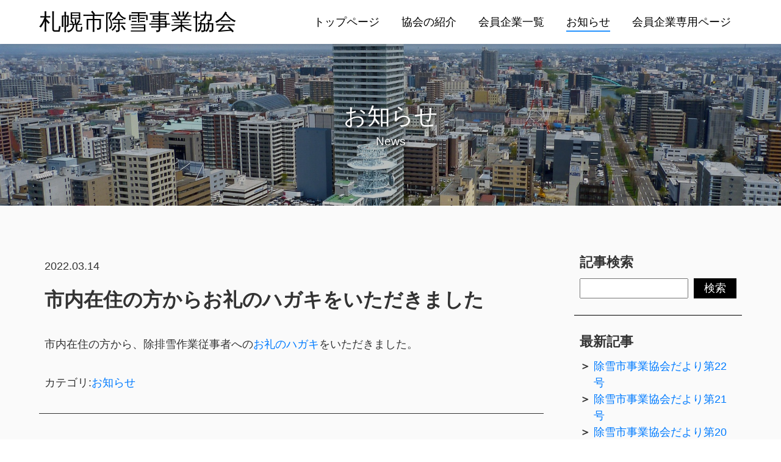

--- FILE ---
content_type: text/html
request_url: https://sapporo-josetsu.jp/news/archives/art/00008.html
body_size: 11585
content:
<!DOCTYPE html>
<html dir="ltr" lang="ja">
<head>
	<!-- Google Tag Manager -->
	<script>(function(w,d,s,l,i){w[l]=w[l]||[];w[l].push({'gtm.start':
	new Date().getTime(),event:'gtm.js'});var f=d.getElementsByTagName(s)[0],
	j=d.createElement(s),dl=l!='dataLayer'?'&l='+l:'';j.async=true;j.src=
	'https://www.googletagmanager.com/gtm.js?id='+i+dl;f.parentNode.insertBefore(j,f);
	})(window,document,'script','dataLayer','GTM-M5RCXR6');</script>
	<!-- End Google Tag Manager -->
	
	<meta charset="utf-8">
	<title>市内在住の方からお礼のハガキをいただきました - お知らせ｜札幌市除雪事業協会</title>
	<meta name="viewport" content="initial-scale = 1.0, maximum-scale = 1.0, user-scalable = no, width = device-width">
	<meta name="format-detection" content="telephone=no"/> 

	<script src="https://ajax.googleapis.com/ajax/libs/jquery/2.2.4/jquery.min.js"></script>
	
	<link rel="stylesheet" href="https://sapporo-josetsu.jp/news/../assets/css/base/bootstrap-reboot.css" media="all">
	<link rel="stylesheet" href="https://sapporo-josetsu.jp/news/../assets/css/base/base.css" media="all">
	<link rel="stylesheet" href="https://sapporo-josetsu.jp/news/../assets/css/layout/layout.css" media="all">
	<link rel="stylesheet" href="https://sapporo-josetsu.jp/news/../assets/css/module/module.css" media="all">
	<link rel="stylesheet" href="https://sapporo-josetsu.jp/news/../assets/css/utility/utility.css" media="all">
	<link rel="stylesheet" href="https://sapporo-josetsu.jp/news/../assets/css/utility/pages.css" media="all">
	
	<!-- scrollup start -->
	<link id="scrollUpTheme" rel="stylesheet" href="https://sapporo-josetsu.jp/news/../assets/modules/scrollUp/image.css" media="all" />
	<script type="text/javascript" src="https://sapporo-josetsu.jp/news/../assets/modules/scrollUp/jquery.easing.min.js"></script>
	<script type="text/javascript" src="https://sapporo-josetsu.jp/news/../assets/modules/scrollUp/jquery.scrollUp.js"></script>
	<script>$(function(){$.scrollUp({zIndex: 100,});});</script>
	<!-- scrollup end -->
	
	<script type="text/javascript" src="https://sapporo-josetsu.jp/news/../assets/js/tel.disabled.js"></script>
	
	<!-- ie11 objectfit polyfill start -->
	<script src="https://sapporo-josetsu.jp/news/../assets/js/fitie.js"></script>
	<!-- ie11 objectfit polyfill end -->

</head>
<body>
	<!-- Google Tag Manager (noscript) -->
	<noscript><iframe src="https://www.googletagmanager.com/ns.html?id=GTM-M5RCXR6"
	height="0" width="0" style="display:none;visibility:hidden"></iframe></noscript>
	<!-- End Google Tag Manager (noscript) -->
	
	<!-- header start -->
	<header class="header">
		<div class="header_inner">
			<div class="headerLogo">
				<a class="headerLogo_link" href="https://sapporo-josetsu.jp/news/../index.html">
					札幌市除雪事業協会
				</a>
			</div>
			<ul class="headerNavList">
				<li class="headerNavListItem">
					<a class="headerNavListItem_link" href="https://sapporo-josetsu.jp/news/../index.html">
						トップページ
					</a>
				</li>
				<li class="headerNavListItem">
					<a class="headerNavListItem_link" href="https://sapporo-josetsu.jp/news/../about.html">
						協会の紹介
					</a>
				</li>
				<li class="headerNavListItem">
					<a class="headerNavListItem_link" href="https://sapporo-josetsu.jp/news/../member.html">
						会員企業一覧
					</a>
				</li>
				<li class="headerNavListItem headerNavListItem--active">
					<a class="headerNavListItem_link" href="https://sapporo-josetsu.jp/news/../news">
						お知らせ
					</a>
				</li>
				<li class="headerNavListItem">
					<a class="headerNavListItem_link" href="https://sapporo-josetsu.jp/news/../memberOnly">
						会員企業専用ページ
					</a>
				</li>
			</ul>
			<div class="headerButtons">
				<div class="headerButtonsItem headerButtonsNav drawerNavObject--toggle">
					<span class="headerButtonsNav_icon">
						<span class="headerButtonsNav_iconOpen"></span>
						<span class="headerButtonsNav_iconClose"></span>
					</span>
				</div>
			</div>
		</div>
	</header>
	<!-- header end -->
	<!-- nav start -->
	<nav class="nav">
		<div class="navMain">
			<div class="navMain_inner">
				<div class="navMainInfo">
					<div class="navMainInfo_tel">
						<p class="navMainInfo_telNo">
							TEL：011-251-3166
						</p>
					</div>
				</div>
				<ul class="navMainLinklist">
					<li class="navMainLinklist_item">
						<a class="navMainLinklist_link" href="https://sapporo-josetsu.jp/news/../index.html">
							トップページ
						</a>
					</li>
					<li class="navMainLinklist_item">
						<a class="navMainLinklist_link" href="https://sapporo-josetsu.jp/news/../about.html">
							協会の紹介
						</a>
					</li>
					<li class="navMainLinklist_item">
						<a class="navMainLinklist_link" href="https://sapporo-josetsu.jp/news/../member.html">
							会員企業一覧
						</a>
					</li>
					<li class="navMainLinklist_item navMainLinklist_item--active">
						<a class="navMainLinklist_link" href="https://sapporo-josetsu.jp/news/../news">
							お知らせ
						</a>
					</li>
					<li class="navMainLinklist_item">
						<a class="navMainLinklist_link" href="https://sapporo-josetsu.jp/news/../memberOnly">
							会員企業専用ページ
						</a>
					</li>
				</ul>
			</div>
		</div>
	</nav>
	<!-- nav end -->
	<!-- subpageHead start -->
	<div class="subpageHead">
		<img class="subpageHead_bg" src="https://sapporo-josetsu.jp/news/../assets/images/page/subpage/head-bg.jpg">
		<div class="subpageHead_inner">
			<h1 class="subpageHeadTitle">
				<span class="subpageHeadTitle_jaText">お知らせ</span>
				<span class="subpageHeadTitle_enText">News</span>
			</h1>
		</div>
	</div>
	<!-- subpageHead end -->
	<main>
		<!-- section start -->
		<section class="section">
			<div class="section_inner">
				<!-- blog start -->
				<div class="blog">
					<div class="blog_main">
						<!-- [00008] : -->
						<div class="blogArticle">
							<div class="blogArticle_date">2022.03.14</div>
							<h2 class="blogArticleTitle">
								<a href="https://sapporo-josetsu.jp/news/archives/art/00008.html" class="blogArticleTitle_link">
									市内在住の方からお礼のハガキをいただきました
								</a>
							</h2>
							<div class="blogArticle_body">市内在住の方から、除排雪作業従事者への<a href="https://sapporo-josetsu.jp/assets/doc/blog/2022031401.pdf" title="title" target="_blank">お礼のハガキ</a>をいただきました。</div>
							<div class="blogArticle_cate">カテゴリ:<a href="https://sapporo-josetsu.jp/news/archives/cat/1-1.html">お知らせ</a></div>
						</div>
						<!-- / [00008] : -->

						<!-- pagebtn -->
						<ul class="blog_pager">
							<li><a href="https://sapporo-josetsu.jp/news">一覧に戻る</a></li>
						</ul>
						<!-- pagebtn -->
					</div>
					<div class="blog_sidebar">
						<div class="blogWidget">
							<h3 class="blogWidget_title">記事検索</h3>
							<form action="https://sapporo-josetsu.jp/news/admin/blog.cgi" name="ffm">
								<div class="blogWidgetSearchbox">
									<input type="text" class="blogWidgetSearchbox_text" name="q" id="find" value="">
									<input type="submit" class="blogWidgetSearchbox_submit" id="find-button" value="検索" onclick="if(document.ffm.q.value == ''){alert('入力してください');return false;}">
								</div>
							</form>
						</div>
						<div class="blogWidget">
							<h3 class="blogWidget_title">最新記事</h3>
							<ul>
<li><a href="https://sapporo-josetsu.jp/news/archives/art/00013.html">除雪市事業協会だより第22号</a></li>
<li><a href="https://sapporo-josetsu.jp/news/archives/art/00012.html">除雪市事業協会だより第21号</a></li>
<li><a href="https://sapporo-josetsu.jp/news/archives/art/00011.html">除雪市事業協会だより第20号</a></li>
<li><a href="https://sapporo-josetsu.jp/news/archives/art/00008.html">市内在住の方からお礼のハガキをいただきました</a></li>
<li><a href="https://sapporo-josetsu.jp/news/archives/art/00007.html">たくさんの激励をいただきました</a></li>
</ul>
						</div>
						<div class="blogWidget">
							<h3 class="blogWidget_title">カテゴリー</h3>
							<ul>
<li>未分類 (0)</li>
<li><a href="https://sapporo-josetsu.jp/news/archives/cat/3-1.html">札幌市除雪事業協会だより (3)</a></li>
<li><a href="https://sapporo-josetsu.jp/news/archives/cat/1-1.html">お知らせ (3)</a></li>
<li>その他 (0)</li>
</ul>

						</div>
						<div class="blogWidget">
							<h3 class="blogWidget_title">アーカイブ</h3>
							<ul>
<li><a href="https://sapporo-josetsu.jp/news/archives/mon/202509-1.html">2025年09月 (1)</a></li>
<li><a href="https://sapporo-josetsu.jp/news/archives/mon/202402-1.html">2024年02月 (1)</a></li>
<li><a href="https://sapporo-josetsu.jp/news/archives/mon/202212-1.html">2022年12月 (1)</a></li>
<li><a href="https://sapporo-josetsu.jp/news/archives/mon/202203-1.html">2022年03月 (2)</a></li>
<li><a href="https://sapporo-josetsu.jp/news/archives/mon/202201-1.html">2022年01月 (1)</a></li>
</ul>

						</div>
						<div class="blogWidget">
							<h3 class="blogWidget_title">RSSフィード</h3>
							<a href="https://sapporo-josetsu.jp/news/index.xml"><img src="https://sapporo-josetsu.jp/news/tool/feed.png" class="icon" alt="RSS 2.0"> RSS 2.0</a>
						</div>
					</div>
				</div>
				<!-- blog end -->
			</div>
		</section>
		<!-- section end -->
	</main>
	<!-- footer start -->
	<footer class="footer">
		<div class="footer_inner">
			<div class="footer_logo">
				札幌市除雪事業協会
			</div>
			<div class="footer_info">
				<p>
					〒060-0001 札幌市中央区北1条西2丁目2番 北海道経済センター5F 札幌中小建設業協会内<br>
					TEL：011-251-3166
				</p>
			</div>
			<ul class="footerLinklist">
				<li class="footerLinklistItem">
					<a class="footerLinklistItem_link" href="https://sapporo-josetsu.jp/news/../index.html">
						トップページ
					</a>
				</li>
				<li class="footerLinklistItem">
					<a class="footerLinklistItem_link" href="https://sapporo-josetsu.jp/news/../about.html">
						協会の紹介
					</a>
				</li>
				<li class="footerLinklistItem">
					<a class="footerLinklistItem_link" href="https://sapporo-josetsu.jp/news/../member.html">
						会員企業一覧
					</a>
				</li>
				<li class="footerLinklistItem">
					<a class="footerLinklistItem_link" href="https://sapporo-josetsu.jp/news/../news">
						お知らせ
					</a>
				</li>
				<li class="footerLinklistItem">
					<a class="footerLinklistItem_link" href="https://sapporo-josetsu.jp/news/../memberOnly">
						会員企業専用ページ
					</a>
				</li>
			</ul>
		</div>
		<p class="footer_copy">
			Copyright &#169; 
			<script type="text/javascript">document.write(new Date().getFullYear())</script>
			札幌市除雪事業協会. All Right Reserved.
		</p>
	</footer>
	<!-- footer end -->
	
	<!-- nav drawerNav start -->
	<script type="text/javascript" src="https://sapporo-josetsu.jp/news/../assets/modules/drawerNav/drawerNav.js"></script>
	<script type="text/javascript">
		toggleClass();
	</script>
	<!-- nav drawerNav end -->
	
	<!-- common.js start -->
	<script type="text/javascript" src="https://sapporo-josetsu.jp/news/../assets/js/common.js"></script>
	<script type="text/javascript">
		fixedHeaderHashLink();
		fixedHeaderInpageHashLink();
		subpageTopMarginSet();
	</script>
	<!-- common.js end -->

<p class="kentFooter">
	- <a href="https://www.kent-web.com/" target="_top">CafeLog</a> -
</p>
</body>
</html>



--- FILE ---
content_type: text/css
request_url: https://sapporo-josetsu.jp/assets/css/base/base.css
body_size: 1695
content:
/*---------------------------------
	フォント設定 start
---------------------------------*/
/*
 * "LigatureSymbols" is lisenced under the SIL Open Font License 1.1
 * http://kudakurage.com/ligature_symbols/
 */

@font-face {
    font-family: 'LigatureSymbols';
    src: url('../../font/LigatureSymbols/LigatureSymbols-2.11.eot');
    src: url('../../font/LigatureSymbols/LigatureSymbols-2.11.eot?#iefix') format('embedded-opentype'),
         url('../../font/LigatureSymbols/LigatureSymbols-2.11.woff') format('woff'),
         url('../../font/LigatureSymbols/LigatureSymbols-2.11.ttf') format('truetype'),
         url('../../font/LigatureSymbols/LigatureSymbols-2.11.svg#LigatureSymbols') format('svg');
    font-weight: normal;
    font-style: normal;
}

/*---------------------------------
	フォント宣言 end
---------------------------------*/

/*---------------------------------
	共通スタイル start
---------------------------------*/
body{
	font-family: 游ゴシック, YuGothic, "ヒラギノ角ゴ ProN W3", "Hiragino Kaku Gothic ProN", メイリオ, Meiryo, sans-serif;
	font-size: 18px;
	color: #333;
}

@media(max-width: 750px){
	body{
		font-size: calc(18px * 0.8);
	}
}

*{
	min-width: 0%;
	min-height: 0%;
}

table{
	table-layout: fixed;
	width: 100%;
	margin: 2em auto;
}

table th,
table td{
	border-bottom: 1px solid #666;
	padding: 0.5em 1em;
}

@media(min-width: 601px){
	a[href^="tel:"] {
		cursor: default;
		color: inherit;
		font-size: inherit;
		text-decoration: inherit;
		line-height: inherit;
	}
	
	a[href^="tel"],
	a[href^="tel"]:hover{
		color: inherit;
		cursor: default;
		text-decoration: none;
		pointer-events: none;
		
	}
}

/*---------------------------------
	共通スタイル end
---------------------------------*/

--- FILE ---
content_type: text/css
request_url: https://sapporo-josetsu.jp/assets/css/layout/layout.css
body_size: 8144
content:
/*---------------------------------
	body start
---------------------------------*/
body{
	display: flex;
	flex-direction: column;
	min-height: 100vh;
}

body > *{
	flex-grow: 0;
	flex-shrink: 0;
}

body > main{
	flex-grow: 1;
	display: flex;
	flex-direction: column;
}


@media(max-width: 960px){
	body.is-drawerNavActive{
		overflow-y: hidden;
	}
}

body > main > section{
	flex-grow: 1;
}

/*---------------------------------
	body end
---------------------------------*/

/*---------------------------------
	header start
---------------------------------*/
.header{
	position: fixed;
	top: 0;
	left: 0;
	width: 100%;
	display: flex;
	justify-content: center;
	align-items: center;
	color: #000;
	background-color: #FFF;
	box-shadow: 2px 2px 5px rgba(0,0,0,0.1);
	z-index: 200;
	transition: all 0.25s;
}

@media(max-width: 1100px) and (min-width: 961px){
	.header{
		font-size: 85%;
	}
}

@media(max-width: 540px){
	.header{
		font-size: 80%;
	}
}
/*
body:not(.is-drawerNavActive) .header--aboveSlider:not(.is-active){
	background-color: transparent;
	color: #FFF;
	text-shadow: 1px 1px 0.125em #000, 1px 1px 0.125em #000;
	box-shadow: none;	
}

@media(max-width: 750px){
	body:not(.is-drawerNavActive) .header--aboveSlider:not(.is-active){
		text-shadow: 
			1px 1px 0.25em #000,
			1px 1px 0.25em #000,
			1px 1px 0.25em #000
			;
	}
}
*/

body{
	margin-top: 80px;
}

@media(max-width: 1100px) and (min-width: 961px){
	body{
		margin-top: calc(80px * 0.85);
	}
}

@media(max-width: 540px){
	body{
		margin-top: calc(80px * 0.8);
	}
}

.header_inner{
	width: 90%;
	height: 100%;
	margin: 0;
	display: flex;
	justify-content: space-between;
	align-items: center;
}

.headerLogo{
	font-size: 200%;
	font-weight: normal;
	margin: 0;
	padding: 0.25em 1em 0.25em 0em;
}

@media(max-width: 540px){
	.headerLogo{
		font-size: 150%;
	}
}

.headerLogo_link,
.headerLogo_link:hover{
	display: block;
	color: inherit;
	text-decoration: none;
}

.headerNavList{
	margin: 0;
	padding: 0;
	list-style: none;
	display: flex;
	align-items: center;
	justify-content: space-between;
	flex-wrap: nowrap;
}

.headerNavListItem{
	margin: 0.25em 1em;
}

.headerNavListItem_link,
.headerNavListItem_link:hover{
	color: inherit;
	text-decoration: none;
}

.headerNavListItem_link{
	padding: 0.25em  0;
}

.headerNavListItem_link:hover,
.headerNavListItem--active .headerNavListItem_link{
	border-bottom: 2px solid #2693ff;
}

@media(max-width: 960px){
	.headerNavList{
		display: none;
	}
}

.headerButtons{
	align-self: stretch;
	display: flex;
	align-items: center;
	justify-content: flex-start;
	flex-wrap: nowrap;
}

@media(min-width: 961px){
	.headerButtons{
		display: none;
	}
}

.headerButtonsItem{
	display: flex;
	width: 5em;
	height: 5em;
	align-items: center;
	justify-content: center;
}

.headerButtonsNav{
	cursor: pointer;
}

.headerButtonsNav_text{
	line-height: 150%;
	font-size: 125%;
	margin: 1em;
}

.headerButtonsNav_icon{
	font-size: 200%;
	width: 1.5em;
	height: 1.5em;
	position: relative;
}

.headerButtonsNav_iconOpen{
	position: absolute;
	top: 50%;
	left: 50%;
	transform: translate(-50%,-50%);
	width: 1.5em;
	height: 0.75em;
	border-top: 3px solid #000;
	border-bottom: 3px solid #000;
	transition: all 0.5s;
}

.headerButtonsNav_iconOpen:before{
	content: "";
	position: absolute;
	top: 50%;
	left: 50%;
	transform: translate(-50%,-50%);
	width: 100%;
	height: 3px;
	background-color: #000;
}

body.is-drawerNavActive .headerButtonsNav_iconOpen{
	visibility: hidden;
	opacity: 0;
}

.headerButtonsNav_iconClose{
	position: relative;
	display: block;
	width: 100%;
	height: 100%;
	transition: all 0.5s;
}

body:not(.is-drawerNavActive) .headerButtonsNav_iconClose{
	visibility: hidden;
	opacity: 0;
}

.headerButtonsNav_iconClose:before,
.headerButtonsNav_iconClose:after{
	content: "";
	display: block;
	position: absolute;
	top: 50%;
	left: 50%;
	transform: translate(-50%,-50%);
	width: 1.5em;
	height: 3px;
	background-color: #000;
}

.headerButtonsNav_iconClose:before{
	transform: translate(-50%,-50%) rotate(45deg);
}

.headerButtonsNav_iconClose:after{
	transform: translate(-50%,-50%) rotate(-45deg);
}

/*---------------------------------
	header end
---------------------------------*/

/*---------------------------------
	nav start
---------------------------------*/
.navMain{
	display: none;
	position: fixed;
	z-index: 150;
	top: 0;
	right: 0;
	width: 100%;
	height: 100%;
	visibility: hidden;
	opacity: 0;
	overflow-y: scroll;
	overflow-x: hidden;
	background: rgba(0,0,0,0.75);
	color: #FFF;
	padding: 80px 0 0;
	transition: all 0.25s ease;
}

@media(max-width: 960px){
	.navMain{
		display: block;
	}
}

.is-drawerNavActive .navMain{
	visibility: visible;
	opacity: 1;
	transition: all 0.5s ease;
}

.navMain_inner{
	max-width: 1180px;
	width: 90%;
	margin: 0 auto;
	padding: 100px 0;
}

.navMainInfo{
	display: flex;
	align-items: flex-start;
	justify-content: center;
	flex-wrap: wrap;
	margin: 0 0 100px;
}

.navMainInfo_tel{
	text-align: center;
}

.navMainInfo_telNo{
	font-size: 200%;
}

.navMainLinklist{
	margin: 0 0 4em;
	padding: 0;
	list-style: none;
	display: flex;
	align-items: flex-start;
	justify-content: space-between;
	flex-wrap: wrap;
	font-size: 150%;
}

.navMainLinklist_item{
	flex-grow: 0;
	flex-shrink: 0;
	width: calc(100% / 3 - 2em);
	margin: 0 0 1em;
}

@media(max-width: 1150px){
	.navMainLinklist_item{
		width: calc(100% / 2 - 2em);
	}
}

@media(max-width: 750px){
	.navMainLinklist_item{
		width: 100%;
	}
}

.navMainLinklist_link,
.navMainLinklist_link:hover{
	color: inherit;
	text-decoration: none;
}

.navMainLinklist_link{
	display: block;
	padding: 0.5em 0 0.5em 0.5em;
	border-bottom: 2px solid #FFF;
}

.navMainSublinklist{
	margin: 0 0 4em;
	padding: 0;
	list-style: none;
	display: flex;
	align-items: flex-start;
	justify-content: center;
	flex-wrap: wrap;
	font-size: 75%;
}

.navMainSublinklist_item{
	flex-grow: 0;
	flex-shrink: 0;
	margin: 0.5em 2em;
}

.navMainSublinklist_link,
.navMainSublinklist_link:hover{
	color: inherit;
}

@media(max-width: 750px){
	.navMain{
		font-size: 0.7em;
	}
	
	.navMain_inner{
		padding: 2.5em 0;
	}
	
	.navMainInfo{
		margin: 0 0 2.5em;
	}
	
	.navMainLinklist{
		margin: 0 0 1em;
	}
	
	.navMainLinklist_item{
		margin: 0 0 0.5em;
	}
	
	.navMainLinklist_link{
		padding: 0.25em 0 0.25em 0.25em;
	}
	
	.nav-sublinklist{
		font-size: 100%;
	}
}


/*---------------------------------
	nav end
---------------------------------*/

/*---------------------------------
	footer start
---------------------------------*/
.footer{
	background-color: #333;
	color: #FFF;
}

@media(max-width: 750px){
	.footer{
		font-size: 80%;
	}
}

.footer_inner{
	max-width: 1180px;
	width: 90%;
	margin: 50px auto 25px;
	display: flex;
	flex-wrap: wrap;
	align-items: flex-start;
}

.footer_logo{
	flex-grow: 0;
	flex-shrink: 0;
	font-size: 150%;
	font-weight: normal;
	margin-right: 50px;
	margin-bottom: 25px;
	max-width: 100%;
}

.footer_info{
	flex-grow: 0;
	flex-shrink: 0;
	margin-bottom: 1em;
	margin-right: 5em;
	max-width: 100%;
}

.footer_contact{
	display: block;
	font-size: inherit;
	margin: 0 0 2em 0;
	padding: 0.75em 3em;
	color: #FFF;
	border: 2px solid #FFF;
	text-align: center;
	background-color: transparent;
	transition: all 0.25s;
}

.footer_contact:hover{
	color: #333;
	background-color: #FFF;
	text-decoration: none;
}

.footerLinklist{
	flex-grow: 0;
	flex-shrink: 0;
	width: 100%;
	margin: 0;
	padding: 0;
	list-style: none;
	display: flex;
	align-items: flex-start;
	flex-wrap: wrap;
	justify-content: flex-start;
}

.footerLinklistItem{
	margin: 0.25em 2em 0.25em 0;
}

.footerLinklistItem_link,
.footerLinklistItem_link:hover{
	color: inherit;
}

.footer_copy{
	text-align: center;
	margin: 0;
	padding: 0.5em 1em;
	background: #2A2A2A;
}

/*---------------------------------
	footer end
---------------------------------*/

/*---------------------------------
	section start
---------------------------------*/
.section{
	padding: 50px 0 100px;
	background-color: #FAFAFA;
}

.section_inner{
	max-width: 1180px;
	width: 90%;
	margin: 0 auto;
}

@media(max-width: 750px){
	.section{
		padding: 50px 0 50px;
	}
}

/*---------------------------------
	section end
---------------------------------*/

--- FILE ---
content_type: text/css
request_url: https://sapporo-josetsu.jp/assets/css/module/module.css
body_size: 9441
content:
/*---------------------------------
	descriptionTitle start
---------------------------------*/
.descriptionTitle{
	display: flex;
	flex-wrap: nowrap;
	justify-content: space-between;
	align-items: flex-start;
	margin-bottom: 1.5em;
}

.descriptionTitle_main{
	flex-grow: 0;
	flex-shrink: 0;
	font-size: 180%;
	letter-spacing: 0.2em;
	min-width: 8em;
	padding: 0.5em 0;
	margin: 0 2em 1em 0;
	font-weight: normal;
	color: #000;
	border-top: 3px solid #2693ff;
}

.descriptionTitle_main::first-letter{
	color: #2693ff;
	font-weight: bold;
}

.descriptionTitle_description{
	flex-grow: 1;
	flex-shrink: 1;
	font-size: 120%;
}

.descriptionTitle_descriptionInlineText--highlight{
	font-size: 105%;
	font-weight: bold;
	color: #2693ff;
}

@media(max-width: 750px){
	.descriptionTitle{
		flex-direction: column;
	}
	
	.descriptionTitle_main,
	.descriptionTitle_description{
		width: 100%;
	}
}

/*---------------------------------
	descriptionTitle end
---------------------------------*/

/*---------------------------------
	ejTitle start
---------------------------------*/
.ejTitle{
	display: flex;
	flex-direction: column;
	align-items: center;
	font-weight: normal;
	font-size: 200%;
	color: #2693ff;
	font-weight: bold;
	line-height: 110%;
	margin-bottom: 1em;
}

.ejTitle_jaText{
	font-size: 55%;
}

/*---------------------------------
	ejTitle end
---------------------------------*/

/*---------------------------------
	sectionSimpleTitle start
---------------------------------*/
.sectionSimpleTitle{
	font-weight: normal;
	font-size: 200%;
	color: #2693ff;
	font-weight: bold;
	text-align: center;
	margin-bottom: 1.5em;
}

@media(max-width: 600px){
	.sectionSimpleTitle{
		font-size: 150%;
	}
}

/*---------------------------------
	sectionSimpleTitle end
---------------------------------*/

/*---------------------------------
	buttons start
---------------------------------*/
.buttons{
	display: flex;
	flex-wrap: wrap;
	justify-content: center;
	align-items: center;
	margin-top: 1em;
	margin-bottom: 1em;
}

.buttons > input[type="submit"]::-webkit-search-decoration,
.buttons > input[type="button"]::-webkit-search-decoration,
.buttons > input[type="reset"]::-webkit-search-decoration{
	display: none;
}

.buttons > input[type="submit"]::focus,
.buttons > input[type="button"]::focus,
.buttons > input[type="reset"]::focus{
	outline-offset: -2px;
}

.buttons > *{
	border-radius: 0;
	-webkit-box-sizing: content-box;
	box-sizing: border-box;
	cursor: pointer;
	display: block;
	font-size: 100%;
	min-width: 15em;
	margin: 0.25em 1em;
	padding: 0.75em 2em;
	border: 2px solid #2693ff;
	color: #FFF;
	background-color: #2693ff;
	text-align: center;
	transition: all 0.3s;
}

.buttons > *:hover{
	color: #2693ff;
	background-color: #FFF;
	text-decoration: none;
}

/*---------------------------------
	buttons end
---------------------------------*/

/*---------------------------------
	texts start
---------------------------------*/
.texts--alignCenter{
	text-align: center;
}

.texts--alignRight{
	text-align: right;
}

.texts--size90{
	font-size: 90%;
}

.texts--size110{
	font-size: 110%;
}

.texts--size125{
	font-size: 125%;
}

.texts--size150{
	font-size: 150%;
}

.texts--size175{
	font-size: 175%;
}

.texts--size200{
	font-size: 200%;
}

.texts--size250{
	font-size: 250%;
}

@media(max-width: 600px){
	.texts--spSize100{
		font-size: 100%;
	}
	
	.texts--spSize110{
		font-size: 110%;
	}

	.texts--spSize125{
		font-size: 125%;
	}

	.texts--spSize150{
		font-size: 150%;
	}

	.texts--spSize175{
		font-size: 175%;
	}

	.texts--spSize200{
		font-size: 200%;
	}
}

.texts--weightBold{
	font-weight: bold;
}

.texts--lineHeight100{
	line-height: 100%;
}

.texts--lineHeight200{
	line-height: 200%;
}

.texts--indent1{
	padding-left: 1em;
}

.texts > *{
	margin: 0 0 1em;
}

.texts--margin0 > *{
	margin: 0;
}

.texts--lastMargin0 > *:last-of-type{
	margin: 0;
}

.texts_text--weightBold{
	font-weight: bold;
}

.texts_text--size110{
	font-size: 110%;
}

.texts_text--size125{
	font-size: 125%;
}

.texts_text--size150{
	font-size: 150%;
}

.texts_text--size175{
	font-size: 175%;
}

.texts_text--size200{
	font-size: 200%;
}

.texts_text--size225{
	font-size: 225%;
}

.texts_text--size250{
	font-size: 250%;
}

.texts_text--alignRight{
	text-align: right;
}

.texts_text--indent1{
	padding-left: 1em;
}

.texts a{
	text-decoration: underline;
}

.texts a:hover{
	text-decoration: none;
}

@media(min-width: 601px){
	.texts a[href^="tel:"],
	.texts a[href^="tel:"]:hover{
		color: inherit;
		text-decoration: none;
	}
}

.texts_text--inlineBlock{
	display: inline-block;
}

.texts_text--marginBottom0{
	margin-bottom: 0;
}

/*---------------------------------
	texts end
---------------------------------*/

/*---------------------------------
	urlLInk start
---------------------------------*/
.urlLink{
	word-break: break-all;
}

/*---------------------------------
	urlLInk end
---------------------------------*/

/*---------------------------------
	noticeBlock start
---------------------------------*/
.noticeBlock{
	padding: 2em 1em;
	background-color: rgba(38,147,255,0.05);
	border: 3px solid #2693ff;
}

/*---------------------------------
	noticeBlock end
---------------------------------*/

/*---------------------------------
	underlineTitle start
---------------------------------*/
.underlineTitle{
	font-size: 150%;
	line-height: 125%;
	padding: 0 0 0.5em;
	border-bottom: 2px solid #000;
	margin-bottom: 0.5em;
}

@media(max-width: 600px){
	.underlineTitle{
		font-size: 125%;
	}
}

/*---------------------------------
	underlineTitle end
---------------------------------*/

/*---------------------------------
	subpageHead start
---------------------------------*/
.subpageHead{
	position: relative;
}

.subpageHead:before{
	content: "";
	position: absolute;
	top: 0;
	left: 0;
	width: 100%;
	height: 100%;
	background-color: rgba(0,0,0,0.25);
	z-index: 51;
}

.subpageHead_bg{
	position: absolute;
	top: 0;
	left: 0;
	width: 100%;
	height: 100%;
	object-fit: cover;
	z-index: 50;
}

.subpageHead_inner{
	max-width: 1180px;
	width: 90%;
	margin: 0 auto;
	position: relative;
	z-index: 52;
}

.subpageHeadTitle{
	display: flex;
	flex-direction: column;
	align-items: center;
	justify-content: center;
	text-align: center;
	font-weight: normal;
	font-size: 210%;
	color: #FFF;
	margin: 1em;
	min-height: 5em;
}

.subpageHeadTitle_jaText{
	text-shadow: 2px 2px 0.25em #000;
}

.subpageHeadTitle_enText{
	font-size: 50%;
	text-shadow: 2px 2px 0.25em #000;
}

@media(max-width: 750px){
	.subpageHeadTitle{
		font-size: calc(210% * 0.7);
	}
}

/*---------------------------------
	subpageHead end
---------------------------------*/

/*---------------------------------
	basicTable start
---------------------------------*/
.basicTable{
	table-layout: auto;
	width: 100%;
	margin: 2em auto;
}

.basicTable tr{
	border-bottom: 1px solid #CCC;
}

.basicTable tr:first-of-type{
	border-top: 1px solid #CCC;
}

.basicTable tr:nth-of-type(2n + 1){
	background-color: rgba(38, 147, 255, 0.1);
}

.basicTable tr:nth-of-type(2n){
	background-color: rgba(38, 147, 255, 0.01);
}

.basicTable th,
.basicTable td{
	border: none;
	padding: 0.5em 1em;
}

.basicTable th{
	font-weight: bold;
	color: #2693ff;
}

/*---------------------------------
	basicTable end
---------------------------------*/

/*---------------------------------
	simpleImageLayout start
---------------------------------*/
.simpleImageLayout{
	display: flex;
	justify-content: center;
}

.simpleImageLayout img{
	max-width: 100%;
}

/*---------------------------------
	simpleImageLayout end
---------------------------------*/

/*---------------------------------
	sideMediaLayout start
---------------------------------*/
.sideMediaLayout{
	display: flex;
	align-items: flex-start;
	flex-wrap: nowrap;
	justify-content: space-between;
}

.sideMediaLayout_media{
	flex-grow: 0;
	flex-shrink: 0;
	width: 47.5%;
}

.sideMediaLayout_content{
	flex-grow: 0;
	flex-shrink: 0;
	width: 47.5%;
}

.sideMediaLayout--ratio6to4 .sideMediaLayout_media{
	width: 60%;
}

.sideMediaLayout--ratio6to4 .sideMediaLayout_content{
	width: 35%;
}

.sideMediaLayout--ratio4to6 .sideMediaLayout_media{
	width: 40%;
}

.sideMediaLayout--ratio4to6 .sideMediaLayout_content{
	width: 55%;
}

@media(min-width: 1025px){
	.sideMediaLayout--mediaFirst .sideMediaLayout_media{
		order: 0;
	}

	.sideMediaLayout--mediaFirst .sideMediaLayout_content{
		order: 1;
	}

	.sideMediaLayout--contentFirst .sideMediaLayout_media{
		order: 1
	}

	.sideMediaLayout--contentFirst .sideMediaLayout_content{
		order: 0;
	}
}

@media(max-width: 1024px){
	.sideMediaLayout{
		flex-direction: column-reverse;
		align-items: center;
	}

	.sideMediaLayout .sideMediaLayout_media{
		width: 100%;
		max-width: 600px;
		margin: 0;
	}

	.sideMediaLayout .sideMediaLayout_content{
		width: 100%;
		margin-bottom: 3em;
	}
}

/*---------------------------------
	sideMediaLayout end
---------------------------------*/

/*---------------------------------
	sideMediaLayoutSlider start
---------------------------------*/
.sideMediaLayoutSlider{
	width: 100%;
}

.sideMediaLayoutSlider_inner{
	position: relative;
	width: 100%;
	padding-top: calc(100% / 4 * 3);
}

.sideMediaLayoutSlider .swiper-container{
	position: absolute;
	top: 0;
	left: 0;
	width: 100%;
	height: 100%;
}

.sideMediaLayoutSlider .swiper-slide img{
	width: 100%;
	height: 100%;
	object-fit: cover;
}

/*---------------------------------
	sideMediaLayoutSlider end
---------------------------------*/


--- FILE ---
content_type: text/css
request_url: https://sapporo-josetsu.jp/assets/css/utility/utility.css
body_size: 3693
content:
/*---------------------------------
	margin start
---------------------------------*/
.margin--bottom0{
	margin-bottom: 0 !important;
}

.margin--bottom1{
	margin-bottom: 1rem !important;
}

.margin--bottom2{
	margin-bottom: 2rem !important;
}

.margin--bottom3{
	margin-bottom: 3rem !important;
}

.margin--bottom4{
	margin-bottom: 4rem !important;
}

.margin--bottom5{
	margin-bottom: 5rem !important;
}

.margin--bottom7{
	margin-bottom: 7rem !important;
}

.margin--bottom10{
	margin-bottom: 10rem !important;
}

@media(max-width: 1024px){
	.margin--tbBottom0{
		margin-bottom: 0 !important;
	}

	.margin--tbBottom1{
		margin-bottom: 1rem !important;
	}

	.margin--tbBottom2{
		margin-bottom: 2rem !important;
	}

	.margin--tbBottom3{
		margin-bottom: 3rem !important;
	}

	.margin--tbBottom4{
		margin-bottom: 4rem !important;
	}

	.margin--tbBottom5{
		margin-bottom: 5rem !important;
	}
}

@media(max-width: 600px){
	.margin--spBottom0{
		margin-bottom: 0 !important;
	}

	.margin--spBottom1{
		margin-bottom: 1rem !important;
	}

	.margin--spBottom2{
		margin-bottom: 2rem !important;
	}

	.margin--spBottom3{
		margin-bottom: 3rem !important;
	}

	.margin--spBottom4{
		margin-bottom: 4rem !important;
	}

	.margin--spBottom5{
		margin-bottom: 5rem !important;
	}
}

.margin--top0{
	margin-top: 0;
}

.margin--top1{
	margin-top: 1rem;
}

.margin--top2{
	margin-top: 2rem;
}

.margin--top3{
	margin-top: 3rem;
}

.margin--top4{
	margin-top: 4rem;
}

.margin--top5{
	margin-top: 5rem;
}

@media(max-width: 1024px){
	.margin--tbTop0{
		margin-top: 0;
	}

	.margin--tbTop1{
		margin-top: 1rem;
	}

	.margin--tbTop2{
		margin-top: 2rem;
	}

	.margin--tbTop3{
		margin-top: 3rem;
	}

	.margin--tbTop4{
		margin-top: 4rem;
	}

	.margin--tbTop5{
		margin-top: 5rem;
	}
}

@media(max-width: 600px){
	.margin--spTop0{
		margin-top: 0;
	}

	.margin--spTop1{
		margin-top: 1rem;
	}

	.margin--spTop2{
		margin-top: 2rem;
	}

	.margin--spTop3{
		margin-top: 3rem;
	}

	.margin--spTop4{
		margin-top: 4rem;
	}

	.margin--spTop5{
		margin-top: 5rem;
	}
}

/*---------------------------------
	margin end
---------------------------------*/

/*---------------------------------
	responsive start
---------------------------------*/
@media(min-width: 1025px){
	.responsive--pcHidden{
		display: none;
	}
}

@media(max-width: 1024px) and (min-width: 601px){
	.responsive--tbHidden{
		display: none;
	}
}


@media(max-width: 600px){
	.responsive--spHidden{
		display: none;
	}
}

/*---------------------------------
	responsive end
---------------------------------*/

/*---------------------------------
	message2 start
---------------------------------*/
.message2{
	display: flex;
	align-items: center;
	justify-content: space-between;
	flex-wrap: nowrap;
}

.messageTexts2{
	flex-grow: 0;
	flex-shrink: 0;
	width: 100%;
}

.messageTexts2_name{
	font-size: 150%;
	font-weight: bold;
	margin: 1em 0;
	text-align: right;
}

@media(max-width: 750px){
	.message2{
		flex-direction: column-reverse;
	}
	
	.messageTexts2{
		width: 100%;
	}
	
	.messageTexts2_name{
		font-size: 125%;
	}
}

/*---------------------------------
	message end
---------------------------------*/

.historyTable th,
.historyTable td{
	border: 1px solid #333;
	padding: 1em;
}

.po{
    width: 65%;
    text-align-last: left;
}

.po01{
    width: 10%;
    text-align-last: left;
}

.po02{
    width: 15%;
    text-align-last: left;
}

.po03{
    width: 20%;
    text-align-last: left;
}

.buttons > *{
	border-radius: 0;
	-webkit-box-sizing: content-box;
	box-sizing: border-box;
	cursor: pointer;
	display: block;
	font-size: 100%;
	min-width: 10em;
	margin: 0.25em 1em;
	padding: 0.75em 2em;
	border: 2px solid #2693ff;
	color: #FFF;
	background-color: #2693ff;
	text-align: center;
	transition: all 0.3s;
}


--- FILE ---
content_type: text/css
request_url: https://sapporo-josetsu.jp/assets/css/utility/pages.css
body_size: 29110
content:
/*---------------------------------
	mainvisualSlider start
---------------------------------*/
body{
	margin-top: 0;
}

.mainvisualSliderItem_inner{
	position: relative;
	padding-top: 100vh;
	overflow: hidden;
}

.mainvisualSliderItem_img{
	position: absolute;
	top: 0;
	left:0;
	width: 100%;
	height: 100%;
}

.mainvisualSliderItem_catch{
	position: absolute;
	top: 50%;
	left: 50%;
	transform: translate(-50%,-50%);
	width: 90%;
	max-height: 100%;
	color: #FFF;
	text-align: center;
	font-size: 300%;
	text-shadow: 
		1px 1px 0.125em #000,
		1px 1px 0.125em #000,
		1px 1px 0.125em #000
		;
	z-index: 102;
}

@media(max-width: 1024px){
	.mainvisualSliderItem_catch{
		font-size: 200%;
	}
}

@media(max-width: 600px){
	.mainvisualSliderItem_catch{
		font-size: 5.5vw;
	}
}

/*---------------------------------
	mainvisualSlider end
---------------------------------*/

/*---------------------------------
	contentLinks start
---------------------------------*/
.contentLinks{
	margin: 0;
	padding: 0;
	list-style: none;
	display: flex;
	flex-wrap: wrap;
	align-items: flex-start;
	justify-content: space-between;
}

.contentLinksItem{
	width: calc(100% / 3 - 1em);
	margin-bottom: 1.5em;
}

.contentLinksItem_link,
.contentLinksItem_link:hover{
	color: inherit;
	text-decoration: none;
}

.contentLinksItem_link{
	transition: background-color 0.5s;
	display: block;
}

.contentLinksItem_link:hover{
	background-color: rgba(41,171,226,0.1);
}

.contentLinksItem_img{
	width: 100%;
	padding-top: calc(100% / 4 * 3);
	position: relative;
}

.contentLinksItem_img img{
	position: absolute;
	top: 0;
	left: 0;
	width: 100%;
	height: 100%;
	object-fit: cover;
}

.contentLinksItem_inner{
	padding: 1em;
}

.contentLinksItem_title{
	font-weight: normal;
	font-size: 120%;
	margin-bottom: 0.75em;
	font-weight: bold;
}

.contentLinksItem_text{
	font-size: 90%;
}

@media(max-width: 750px){
	.contentLinks{
		flex-direction: column;
	}
	
	.contentLinksItem{
		width: 100%;
		margin-bottom: 1em;
	}
	
	.contentLinksItem_img{
		width: 100%;
		padding-top: 40%;
		position: relative;
	}
	
	.contentLinksItem_inner{
		padding: 1em 0.5em;
	}
	
}

/*---------------------------------
	contentLinks end
---------------------------------*/

/*---------------------------------
	topMessageTexts start
---------------------------------*/
.topMessageTexts{
	margin-bottom: 3em;
}

/*---------------------------------
	topMessageTexts end
---------------------------------*/

/*---------------------------------
	newsPickupList start
---------------------------------*/
.newsPickupList{
	padding: 0;
	margin: 0;
	list-style: none;
}

.newsPickupListItem{
	border-bottom: 1px solid #000;
}

.newsPickupListItem_link,
.newsPickupListItem_link:hover{
	color: #146eb4;
}

.newsPickupListItem_link{
	text-decoration: underline;
	display: block;
}

.newsPickupListItem_link:hover{
	text-decoration: none;
}

.newsPickupListItem_inner{
	display: flex;
	flex-wrap: nowrap;
	align-items: flex-start;
	justify-content: flex-start;
}

.newsPickupListItem_date{
	flex-grow: 0;
	flex-shrink: 0;
	width: 7em;
	padding: 0.5em 1em;
	margin: 0;
}

.newsPickupListItem_title{
	flex-grow: 1;
	flex-shrink: 1;
	padding: 0.5em 1em;
	margin: 0;
}

@media(max-width: 750px){
	.newsPickupListItem_inner{
		flex-direction: column;
		padding: 0.5em 0.25em;
	}
	
	.newsPickupListItem_date,
	.newsPickupListItem_title{
		width: 100%;
		padding: 0.25em 0;
	}
}

/*---------------------------------
	newsPickupList end
---------------------------------*/

/*---------------------------------
	gmapBand start
---------------------------------*/
.gmapBand{
	width: 100%;
	padding-top: 500px;
	position: relative;
}

.gmapBand  iframe{
	position: absolute;
	top: 0;
	left: 0;
	width: 100%;
	height: 100%;
}

/*---------------------------------
	gmapBand end
---------------------------------*/

/*---------------------------------
	sideImageContents start
---------------------------------*/
.sideImageContents{
	margin: 5em 0;
}

@media(max-width: 750px){
	.sideImageContents{
		margin: 2em 0;
	}
}

.sideImageContentsItem{
	display: flex;
	align-items: flex-start;
	justify-content: space-between;
	flex-wrap: nowrap;
}

.sideImageContentsItem:not(:last-of-type){
	margin-bottom: 7em;
}

.sideImageContentsItem:nth-of-type(2n){
	flex-direction: row-reverse;
}

.sideImageContentsItemImage{
	width: 35%;
	flex-grow: 0;
	flex-shrink: 0;
}

.sideImageContentsItemImage_inner{
	width: 100%;
	padding-top: calc(100% / 4 * 3);
	position: relative;
}

.sideImageContentsItemImage_inner img{
	position: absolute;
	top: 0;
	left: 0;
	width: 100%;
	height: 100%;
	object-fit: cover;
}

.sideImageContentsItemMain{
	width: calc(65% - 2.5em);
	flex-grow: 0;
	flex-shrink: 0;
}

.sideImageContentsItemMain_title{
	font-size: 150%;
	line-height: 125%;
	padding: 0 0 0.5em;
	border-bottom: 2px solid #000;
	margin-bottom: 0.5em;
}

.sideImageContentsItemMain_texts{
	margin: 1em 0;
}

.sideImageContentsItemMain_image img{
	max-width: 100%;
}

@media(max-width: 750px){
	.sideImageContentsItem{
		flex-direction: column !important;
	}
	
	.sideImageContentsItem:not(:last-of-type){
		margin-bottom: 2em;
	}
	
	.sideImageContentsItemImage{
		width: 100%;
		margin-bottom: 1em;
	}

	.sideImageContentsItemImage_inner{
		padding-top: calc(100% / 16 * 9);
	}
	
	.sideImageContentsItemMain{
		width: 100%;
	}
	
	.sideImageContentsItemMain_title{
		margin-top: 0.5em;
		font-size: calc(175% * 0.7);
	}
	
	.sideImageContentsItemMain_texts{
		font-size: 0.85em;
	}
}

/*---------------------------------
	sideImageContents end
---------------------------------*/

/*---------------------------------
	tilesContents start
---------------------------------*/
.tilesContents{
	margin: 3em 0 3em;
	padding: 0;
	list-style: none;
	display: flex;
	flex-wrap: wrap;
	justify-content: space-between;
	align-items: stretch;
}

.tilesContentsItem{
	width: calc(100% / 2 - 1px);
	margin: 0;
}

.tilesContentsItem_inner{
	padding: 2em 2em 5em;
	position: relative;
	background-color: #FAFAFA;
	transition: all 0.3s;
}

.tilesContentsItem:nth-of-type(4n + 2) .tilesContentsItem_inner,
.tilesContentsItem:nth-of-type(4n + 3) .tilesContentsItem_inner{
	background-color: #F0F0F0;
}

.tilesContentsItem_image{
	width: 100%;
	padding-top: calc(100% / 16 * 9);
	position: relative;
}

.tilesContentsItem_image img{
	position: absolute;
	top: 0;
	left: 0;
	width: 100%;
	height: 100%;
	object-fit: cover;
}

.tilesContentsItemTitle{
	text-align: center;
	font-size: 150%;
	margin: 1em 0;
	line-height: 125%;
}

.tilesContentsItemTitle_main,
.tilesContentsItemTitle_sub{
	display: block;
}

.tilesContentsItemTitle_sub{
	font-size: 75%;
}

@media(max-width: 860px){
	.tilesContentsItem{
		width: 100%;
	}
	
	.tilesContentsItem_inner{
		padding: 0 0 2em;
	}
	
	.tilesContentsItem:nth-of-type(2n) .tilesContentsItem_inner{
		background-color: #F0F0F0;
	}
	
	.tilesContentsItem:nth-of-type(2n + 1) .tilesContentsItem_inner{
		background-color: #FAFAFA;
	}
	
	.tilesContentsItemTitle{
		font-size: calc(150% * 0.9);
		margin: 1em 0;
	}
	
	.tilesContentsItem_text{
		font-size: 0.85em;
	}
}

/*---------------------------------
	tilesContents end
---------------------------------*/

/*---------------------------------
	message start
---------------------------------*/
.message{
	display: flex;
	align-items: center;
	justify-content: space-between;
	flex-wrap: nowrap;
}

.messageTexts{
	flex-grow: 0;
	flex-shrink: 0;
	width: calc(65% - 5em);
}

.messageTexts_stdtext{
	margin: 1em 0;
}

.messageTexts_name{
	font-size: 150%;
	font-weight: bold;
	margin: 1em 0;
	text-align: right;
}

.messageImage{
	flex-grow: 0;
	flex-shrink: 0;
	width: 35%;
}

.messageImage_inner{
	width: 100%;
	padding-top: calc(100% / 4 * 3);
	position: relative;
}

.messageImage_inner img{
	position: absolute;
	top: 0;
	left: 0;
	width: 100%;
	height: 100%;
	object-fit: cover;
}

@media(max-width: 750px){
	.message{
		flex-direction: column-reverse;
	}
	
	.messageTexts{
		width: 100%;
		margin: 1em 0;
	}
	
	.messageTexts_name{
		font-size: 125%;
	}
	
	.messageImage{
		width: 100%;
	}
	
	.messageImage_inner{
		padding-top: calc(100% / 16 * 9);
	}
}

/*---------------------------------
	message end
---------------------------------*/

/*---------------------------------
	profileTable start
---------------------------------*/
.profileTable{
	table-layout: fixed;
	width: 100%;
}

.profileTable th,
.profileTable td{
	border-bottom: 1px dashed #333;
	padding: 1em;
}

.profileTable th{
	width: 25%;
}

@media(max-width: 750px){
	.profileTable{
		font-size: 0.9em;
	}
	.profileTable th,
	.profileTable td{
		padding: 1em 0.5em;
	}
	
	.profileTable th{
		width: 6.5em;
	}
}

/*---------------------------------
	profileTable end
---------------------------------*/

/*---------------------------------
	historyTable start
---------------------------------*/
.historyTable{
	table-layout: fixed;
	width: 100%;
}

.historyTable th,
.historyTable td{
	border-bottom: 1px dashed #333;
	padding: 1em;
}

@media(max-width: 750px){
	.historyTable{
		font-size: 0.9em;
	}
	.historyTable th,
	.historyTable td{
		padding: 1em 0.5em;
	}
	
	.historyTable th{
		width: 4.5em;
	}
}

/*---------------------------------
	historyTable end
---------------------------------*/

/*---------------------------------
	access start
---------------------------------*/
.accessItem{
	display: flex;
	align-items: flex-start;
	justify-content: space-between;
	flex-wrap: nowrap;
	margin-bottom: 5em;
}

.accessItemImage{
	width: calc(35% - 1em);
}

.accessItemImage_inner{
	width: 100%;
	height: 0;
	padding-top: calc(100% / 5 * 3);
	position: relative;
}

.accessItemImage_inner img{
	position: absolute;
	top: 0;
	left: 0;
	width: 100%;
	height: 100%;
	object-fit: cover;
}

.accessItemInfo{
	width: calc(30% - 1em);
}

.accessItemInfo_title{
	font-size: 120%;
	margin: 0.5em 0 1em;
}

.accessItemInfo_text{
	margin: 1em 0;
}

.accessItemMap{
	width: calc(35% - 1em);
}

.accessItemMap_inner{
	width: 100%;
	height: 0;
	padding-top: calc(100% / 5 * 3);
	position: relative;
}

.accessItemMap_inner iframe{
	position: absolute;
	top: 0;
	left: 0;
	width: 100%;
	height: 100%;
}

@media(max-width: 750px){
	.accessItem{
		flex-wrap: wrap;
		margin-bottom: 3em;
	}
	
	.accessItemImage{
		order: 2;
		width: calc(100% / 2 - 1%);
	}
	
	.accessItemInfo{
		order: 1;
		width: 100%;
		font-size: 0.85em;
	}
	
	.accessItemInfo_title{
		margin: 0 0 0.5em;
	}
	
	.accessItemMap{
		order: 3;
		width: calc(100% / 2 - 1%);
	}
}

/*---------------------------------
	access end
---------------------------------*/

/*---------------------------------
	voice start
---------------------------------*/
.voiceItem{
	display: flex;
	align-items: flex-start;
	justify-content: space-between;
	flex-wrap: nowrap;
	margin-bottom: 5em;
}

.voiceItemTexts{
	flex-grow: 0;
	flex-shrink: 0;
	width: calc(75% - 5em);
}

.voiceItemTexts_stdtext{
	margin: 0 0 1em;
}

.voiceItemTexts_name{
	font-size: 150%;
	font-weight: bold;
	margin: 1em 0;
	text-align: right;
}

.voiceItemImage{
	flex-grow: 0;
	flex-shrink: 0;
	width: 25%;
}

.voiceItemImage_inner{
	width: 100%;
	padding-top: calc(100% / 4 * 3);
	position: relative;
}

.voiceItemImage_inner img{
	position: absolute;
	top: 0;
	left: 0;
	width: 100%;
	height: 100%;
	object-fit: cover;
}

@media(max-width: 750px){
	.voiceItem{
		flex-direction: column-reverse;
	}
	
	.voiceItemTexts{
		width: 100%;
		margin: 1em 0;
		font-size: 0.85em;
	}
	
	.voiceItemTexts_name{
		font-size: 125%;
	}
	
	.voiceItemImage{
		width: 100%;
	}
	
	.voiceItemImage_inner{
		padding-top: calc(100% / 16 * 9);
	}
}

/*---------------------------------
	voice end
---------------------------------*/

/*---------------------------------
	flow start
---------------------------------*/
.flowItem{
	background-color: #FFF;
	display: flex;
	align-items: center;
	justify-content: space-between;
	flex-wrap: nowrap;
	margin-bottom: 3em;
}

.flowItem_no{
	flex-grow: 0;
	flex-shrink: 0;
	align-self: stretch;
	display: flex;
	align-items: center;
	justify-content: center;
	width: 2em;
	background-color: #000;
	color: #FFF;
	font-size: 200%;
	padding: 1em 0.5em;
}

.flowItem_title{
	flex-grow: 0;
	flex-shrink: 0;
	width: 7em;
	font-size: 150%;
	font-weight: bold;
	padding: 0.5em 1em;
}

.flowItem_text{
	flex-grow: 1;
	flex-shrink: 1;
	padding: 1em;
}

@media(max-width: 750px){
	.flowItem{
		align-items: flex-start;
		justify-content: flex-start;
		flex-wrap: wrap;
	}
	
	.flowItem_no{
		align-self: stretch;
		padding: 0.5em 0;
		line-height: 100%;
		font-size: 125%;
		margin-bottom: 0.5em;
	}
	
	.flowItem_title{
		width: 100%;
		padding: 0.5em;
		font-size: 125%;
	}
	
	.flowItem_text{
		width: 100%;
		flex-grow: 0;
		flex-shrink: 0;
		font-size: 85%;
	}
}

/*---------------------------------
	flow end
---------------------------------*/

/*---------------------------------
	faq start
---------------------------------*/
.faqItem{
	padding: 1em;
}

.faqItem:nth-of-type(2n){
	background-color: #F0F0F0;
}

.faqItem_qaInner{
	display: flex;
	align-items: flex-start;
	justify-content: space-between;
	flex-wrap: nowrap;
}

.faqItem_q{
	cursor: pointer;
}

.faqItem_a{
	border-top: 1px solid #CCC;
	display: none;
}

.faqItem_qaIcon{
	flex-grow: 0;
	flex-shrink: 0;
	font-size: 150%;
	width: 1.5em;
	padding: 0.4em 0.25em;
	text-align: center;
	margin-right: 0.5em;
	font-weight: bold;
}

.faqItem_qTitle{
	flex-grow: 1;
	flex-shrink: 1;
	font-size: 100%;
	padding: 1em;
	margin: 0;
}

.faqItem_aContent{
	flex-grow: 0;
	flex-shrink: 0;
	width: calc(100% - (1.5em * 1.5) - (1.5em * 0.5) );
	font-size: 100%;
	padding: 1em;
	margin: 0;
}

.faqItem_qText{
	font-weight: bold;
}

.faqItem_qArrow{
	flex-grow: 0;
	flex-shrink: 0;
	font-size: 150%;
	width: 1.5em;
	align-self: stretch;
	padding: 0.4em 0.25em;
	position: relative;
}

.faqItem_qArrow:before{
	content: "down";
	font-family: 'LigatureSymbols';
	-webkit-text-rendering: optimizeLegibility;
	-moz-text-rendering: optimizeLegibility;
	-ms-text-rendering: optimizeLegibility;
	-o-text-rendering: optimizeLegibility;
	text-rendering: optimizeLegibility;
	-webkit-font-smoothing: antialiased;
	-moz-font-smoothing: antialiased;
	-ms-font-smoothing: antialiased;
	-o-font-smoothing: antialiased;
	font-smoothing: antialiased;
	-webkit-font-feature-settings: "liga" 1, "dlig" 1;
	-moz-font-feature-settings: "liga=1, dlig=1";
	-ms-font-feature-settings: "liga" 1, "dlig" 1;
	-o-font-feature-settings: "liga" 1, "dlig" 1;
	font-feature-settings: "liga" 1, "dlig" 1;
	position: absolute;
	top: 0.4em;
	left: 50%;
	transform: translateX(-50%);
	transition: transform 0.5s;
}

.faqItem_q.active .faqItem_qArrow:before{
	transform: translateX(-50%) rotate(180deg);
}

@media(max-width: 750px){
	.faqItem{
		font-size: 85%;
	}
	
	.faqItem_qaIcon{
		margin-right: 0.25em;
	}
	
	.faqItem_qTitle,
	.faqItem_aContent{
		padding: 1em 0.25em;
	}
}

.faqItem_aText{
	margin-bottom: 1.5em;
}
/*---------------------------------
	faq end
---------------------------------*/

/*---------------------------------
	guidelines start
---------------------------------*/
.guidelines_item{
	margin-bottom: 5em;
}

.guidelines_table th{
	width: 25%;
}

.guidelines_contactButtons{
	display: flex;
	flex-wrap: wrap;
	justify-content: center;
	align-items: center;
	font-size: 120%;
	margin: 0;
}

.guidelines_contactButtons input[type="submit"],
.guidelines_contactButtons input[type="button"],
.guidelines_contactButtons input[type="reset"]{
	border-radius: 0;
	-webkit-box-sizing: content-box;
	-webkit-appearance: button;
	appearance: button;
	border: none;
	box-sizing: border-box;
	cursor: pointer;
}
.guidelines_contactButtons input[type="submit"]::-webkit-search-decoration,
.guidelines_contactButtons input[type="button"]::-webkit-search-decoration,
.guidelines_contactButtons input[type="reset"]::-webkit-search-decoration{
	display: none;
}
.guidelines_contactButtons input[type="submit"]::focus,
.guidelines_contactButtons input[type="button"]::focus,
.guidelines_contactButtons input[type="reset"]::focus{
	outline-offset: -2px;
}

.guidelines_contactButtons > *{
	display: block;
	font-size: inherit;
	margin: 0.5em 1em;
	padding: 0.5em 2em;
	color: #000;
	border: 2px solid #000 !important;
	text-align: center;
	background-color: transparent;
	transition: all 0.25s;
}

.guidelines_contactButtons > *:hover{
	color: #FFF;
	background-color: #000;
	text-decoration: none;
}

@media(max-width: 750px){
	.guidelines_contactButtons{
		font-size: calc(120% * 0.7);
	}
}

.guidelines_contactComment{
	text-align: center;
	margin: 1em 0;
}

@media(max-width: 750px){
	.guidelines_item{
		margin-bottom: 2em;
		font-size: 85%;
	}
	
	.guidelines_table th{
		width: 6em;
	}
	
	.guidelines_contactComment{
		font-size: 85%;
	}
}

/*---------------------------------
	guidelines end
---------------------------------*/

/*---------------------------------
	contactTelFax start
---------------------------------*/
.contactTelFax{
	display: flex;
	flex-wrap: wrap;
	align-items: flex-start;
	justify-content: center;
}

.contactTelFax_item{
	margin: 0 2em 2em 2em;
}

.contactTelFax_no{
	font-size: 200%;
}

@media(max-width: 750px){
	.telfax{
		flex-direction: column;
		align-items: center;
	}
	
	.contactTelFax_info{
		font-size: 85%;
	}
	
	.contactTelFax_item{
		margin: 0 0 1em;
	}
	
	.contactTelFax_item:last-of-type{
		margin-bottom: 0;
	}
	
	.contactTelFax_no{
		text-align: center;
	}
}

@media(max-width: 540px){
	.contactTelFax_no{
		font-size: 7vw;
	}
}

/*---------------------------------
	contactTelFax end
---------------------------------*/

/*---------------------------------
	mailformText start
---------------------------------*/
.mailformText{
	margin-bottom: 2em;
}

@media(max-width: 750px){
	.mailformText{
		font-size: 85%;
	}
}

/*---------------------------------
	mailformText start
---------------------------------*/

/*---------------------------------
	mailformTable start
---------------------------------*/
.mailformTable{
	table-layout: fixed;
	width: 100%;
}

.mailformTable tr{
	border-top: 1px dashed #333;
	border-bottom: 1px dashed #333;
}

.mailformTable tr,
.mailformTable th,
.mailformTable td{
	padding: 1em;
	border-top: 1px dashed #333;
	border-bottom: 1px dashed #333;
}

.mailformTable th.title{
	width: 15em;
}

.mailformTable td.type{
	width: calc(4em * 0.75);
	padding: 2.5em 0;
}

.mailformTable tr.need td.type:before{
	content: "必須";
	display: block;
	width: 100%;
	text-align: center;
	font-size: 75%;
	font-weight: bold;
	padding: calc(1em / 3 * 0.75) 0.5em calc(1em / 3 * 1.25);
	color: #FFF;
	background-color: #FF0000;
	border-radius: 2px;
}

.mailformTable td.form{
	padding: 1em 1em 1em 2em;
}

.mailformTable td.form input[type="text"],
.mailformTable td.form input[type="search"],
.mailformTable td.form input[type="tel"],
.mailformTable td.form input[type="url"],
.mailformTable td.form input[type="email"],
.mailformTable td.form input[type="password"],
.mailformTable td.form input[type="datetime"],
.mailformTable td.form input[type="date"],
.mailformTable td.form input[type="month"],
.mailformTable td.form input[type="week"],
.mailformTable td.form input[type="time"],
.mailformTable td.form input[type="datetile-local"],
.mailformTable td.form input[type="number"]{
	width: 100%;
	margin: 0.5em 0;
}

.mailformTable_radioLabel{
	display: inline-block;
	margin: 0.5em 1.5em 0.5em 0;
}

.mailformTable_checkBoxLabel{
	display: inline-block;
	margin: 0.5em 1.5em 0.5em 0;
}

.mailformTable td.form textarea{
	width: 100%;
	height: 250px;
}

.mailformTable td.form .mailformTable_infoText{
	margin: 0.5em 0;
}

@media(max-width: 750px){
	.mailformTable{
		margin: 25px 0;
		font-size: 14px;
	}
	
	.mailformTable tr{
		display: flex;
		flex-wrap: wrap;
		align-items: flex-start;
		justify-content: flex-start;
		padding: 1em 0;
	}
	
	.mailformTable th,
	.mailformTable td{
		flex-grow: 0;
		flex-shrink: 0;
		padding: 0.25em !important;
		border: none;
	}
	
	.mailformTable th.title{
		width: auto;
		margin-right: 1em
	}
	
	.mailformTable td.form{
		width: 100%;
	}
	
	.mailformTable td.content{
		width: 100%;
	}
}

.mailformTable .msg{
	color: #da3a15;
}

/*---------------------------------
	mailformTable end
---------------------------------*/

/*---------------------------------
	blog start
---------------------------------*/
@media(max-width: 750px){
	.blog{
		font-size: 85%;
	}
}

.blog{
	display: flex;
	flex-wrap: nowrap;
	align-items: flex-start;
	justify-content: space-between;
}

.blog_main{
	width: calc(100% - 275px - 50px);
}

.blog_sidebar{
	width: 275px;
}

.blogArticle{
	border-bottom: 1px solid #333;
	padding: 1em 0.5em;
}

.blogArticle_date{
	margin: 1em 0;
}

.blogArticleTitle{
	font-size: 175%;
	margin-bottom: 0.5em 0 1em;
}

.blogArticleTitle_link,
.blogArticleTitle_link:hover{
	color: inherit;
	text-decoration: none;
}

.blogArticle_body{
	margin: 2em 0;
}

.blogArticle_body img{
	max-width: 100%;
}

.blogArticle_cate{
	margin: 1em 0;
}

.blog_pager{
	margin: 0;
	padding: 0;
	list-style: none;
	display: flex;
	flex-wrap: wrap;
	align-items: center;
	justify-content: center;
	font-size: 110%;
	margin: 2em 0;
}

.blog_pager li{
	margin: 0.25em;
}

.blog_pager li a,
.blog_pager li span{
	display: block;
	padding: 0.25em 0.5em;
	border: 1px solid #000;
	color: #000;
}

.blog_pager li a:hover{
	background-color: #000;
	color: #FFF;
	text-decoration: none;
}

.blog_pager li span{
	background-color: #AAA;
	color: #000;
}

.blogWidget ul{
	margin: 0;
	padding: 0;
	list-style: none;
}

.blogWidget li{
	padding-left: 1.25em;
	position: relative;
}

.blogWidget li:before{
	content: "＞";
	position: absolute;
	top: 0;
	left: 0;
	font-weight: bold;
}

.blogWidget{
	padding: 1.5em 0.5em;
	border-bottom: 1px solid #000;
}

.blogWidget_title{
	font-size: 120%;
	font-weight: bold;
	margin-bottom: 0.5em;
}

.blogWidgetSearchbox{
	display: flex;
	flex-wrap: nowrap;
	justify-content: space-between;
	align-items: stretch;
}

.blogWidgetSearchbox_text{
	margin-right: 0.5em;
	flex-grow: 1;
	flex-shrink: 1;
	min-width: 0%;
}

.blogWidgetSearchbox_submit{
	width: 5em;
	background: #000;
	color: #FFF;
	border: 2px solid #000;
	display: flex;
	justify-content: center;
	align-items: center;
	transition: all 0.25s;
}

.blogWidgetSearchbox_submit:hover{
	background: #FFF;
	color: #000;
}

@media(max-width: 750px){
	.blog{
		flex-direction: column;
	}
	
	.blog_main{
		width: 100%;
	}
	
	.blog_sidebar{
		width: 100%;
	}
}

/*---------------------------------
	blog end
---------------------------------*/

/*---------------------------------
	kentFooter start
---------------------------------*/
.kentFooter{
	text-align: center;
	margin: 0;
	padding: 0.25em 1em;
	background: #2A2A2A;
	color: #FFF;
	font-size: 100%;
}

.kentFooter a,
.kentFooter a:hover{
	color: inherit;
}

/*---------------------------------
	kentFooter end
---------------------------------*/

/*---------------------------------
	privacyPolicy start
---------------------------------*/
@media(max-width: 750px){
	.privacyPolicy{
		font-size: 85%;
	}
}

.privacyPolicy_paragraph{
	margin: 0 0 3em;
}

.privacyPolicy_title{
	border-bottom: 1px solid #CCC;
	font-size: 125%;
	padding: 0.25em 0.25em;
	margin: 0 0 1em;
}

.privacyPolicy_subtitle{
	font-size: 110%;
	padding: 0.25em 0.5em;
	margin: 0 0 0.5em;
}

.privacyPolicy_text{
	margin: 0 0 1.5em;
	padding: 0 0.5em;
}

.privacyPolicyList{
	padding: 0 0.5em;
	margin: 0 0 1em;
	list-style: none;
}

.privacyPolicyList_title{
	padding-left: 1.25em;
	position: relative;
	font-size: 100%;
}

.privacyPolicyList_title:before{
	content: "●";
	position: absolute;
	top: 0;
	left: 0.25em;
}

.privacyPolicyList_innerList{
	padding: 0;
	margin: 0 0 1em;
	list-style: none;
}

.privacyPolicyList_innerList li{
	padding-left: 1.25em;
	position: relative;
	font-size: 100%;
}

.privacyPolicyList_innerList li:before{
	content: "・";
	position: absolute;
	top: 0;
	left: 0.25em;
}

.privacyPolicyList_text{
	padding: 0 0 0 0.5em
}

/*---------------------------------
	privacyPolicy end
---------------------------------*/

/*---------------------------------
	sitemapLinklist start
---------------------------------*/
.sitemapLinklist{
	padding: 0;
	margin: 0 0 1em;
	list-style: none;
}

.sitemapLinklist li{
	padding-left: 1.25em;
	position: relative;
	font-size: 100%;
	margin-bottom: 0.5em;
}

.sitemapLinklist li:before{
	content: "●";
	position: absolute;
	top: 0;
	left: 0.25em;
}

/*---------------------------------
	sitemapLinklist end
---------------------------------*/
/*-------------------------------------------
IE以外に適用させる start
※注意  IEで反映されないプロパティのみ object-fit等
--------------------------------------------*/

/****Edge start*****/
@supports (-ms-ime-align: auto){
	.mainvisualSliderItem_img{
		object-fit: cover;
	}
}
/****Edge end*****/
/****Firefox start*****/
@-moz-document url-prefix(){
	.mainvisualSliderItem_img{
		object-fit: cover;
	}
}
/****Firefox end*****/
/****Chrome/Safari/Opera start*****/
@media screen and (-webkit-min-device-pixel-ratio:0) {
	.mainvisualSliderItem_img{
		object-fit: cover;
	}
}
/****Chrome/Safari/Opera end*****/
/*****
IE以外に適用させる end
******/

/*---------------------------------
	basicTable--history start
---------------------------------*/
.basicTable--history tr > *:nth-of-type(1){
	width: 11em;
}

@media(max-width: 600px){
	.basicTable--history{
		font-size: 0.85em;
	}
	
	.basicTable--history th,
	.basicTable--history td{
		padding: 0.5em 0.5em;
	}
	
	.basicTable--history tr > *:nth-of-type(1){
		width: 6.5em;
	}
}

/*---------------------------------
	basicTable--history end
---------------------------------*/

/*---------------------------------
	basicTable--info start
---------------------------------*/
@media(max-width: 600px){
	.basicTable--info{
		font-size: 0.85em;
	}
	
	.basicTable--info th,
	.basicTable--info td{
		padding: 0.5em 0.5em;
	}
	
	.basicTable--info th{
		width: 6em;
	}
}

/*---------------------------------
	basicTable--info end
---------------------------------*/

/*---------------------------------
	infoCompanyName start
---------------------------------*/
.infoCompanyName{
	font-weight: bold;
}

/*---------------------------------
	infoCompanyName end
---------------------------------*/

/*---------------------------------
	basicTable--orgMember start
---------------------------------*/
@media(max-width: 600px){
	.basicTable--orgMember{
		font-size: 0.85em;
	}
	
	.basicTable--orgMember th,
	.basicTable--orgMember td{
		padding: 0.5em 0.5em;
	}
	
	.basicTable--orgMember th{
		width: 7em;
	}
}

/*---------------------------------
	basicTable--orgMember end
---------------------------------*/

/*---------------------------------
	basicTable--orgGroup start
---------------------------------*/
@media(max-width: 600px){
	.basicTable--orgGroup{
		font-size: 0.85em;
	}
	
	.basicTable--orgGroup th,
	.basicTable--orgGroup td{
		padding: 0.5em 0.5em;
	}
	
	.basicTable--orgGroup th{
		width: 5em;
	}
}

/*---------------------------------
	basicTable--orgGroup end
---------------------------------*/

/*---------------------------------
	docList start
---------------------------------*/
.docList{
	list-style: none;
	display: flex;
	align-items: flex-start;
	justify-content: center;
	flex-wrap: wrap;
	padding: 0;
	margin: 0;
}

.docList li{
	background-image: url("../../images/common/docList/icon.svg");
	background-position: 0 0.15em;
	background-repeat: no-repeat;
	background-size: 1em auto;
	padding-left: 1.25em;
	margin: 0 0.5em 1em;
}

/*---------------------------------
	docList end
---------------------------------*/

/*---------------------------------
	basicTable--aboutLinks start
---------------------------------*/
@media(min-width: 1025px){
	.basicTable--aboutLinks tr > *:nth-child(1){
		width: 17em;
	}
}

@media(max-width: 600px){
	.basicTable--aboutLinks tr{
		display: block;
		padding: 0.5em 0;
	}
	
	.basicTable--aboutLinks th,
	.basicTable--aboutLinks td{
		display: block;
		padding: 0.25em;
	}
}

/*---------------------------------
	basicTable--aboutLinks end
---------------------------------*/

/*---------------------------------
	basicTable--memberList start
---------------------------------*/
.basicTable--memberList{
	table-layout: fixed;
}

@media(max-width: 1024px){
	.basicTable--memberList th,
	.basicTable--memberList td{
		padding: 0.5em 0.5em;
		word-break: break-all;
	}
}

@media(max-width: 600px){
	.basicTable--memberList{
		display: block;
		width: auto;
		min-width: 100%;
		overflow-x: scroll;
		white-space: nowrap;
		-webkit-overflow-scrolling: touch;
	}
	
	.basicTable--memberList tbody {
		width: 100%;
		display: table;
	}
}

@media(min-width: 601px){
	.basicTable_colgroup--memberListCompany{
		width: 25%;
	}

	.basicTable_colgroup--memberListPostcode{
		width: 10%;
	}

	.basicTable_colgroup--memberListAddress{
		
	}

	.basicTable_colgroup--memberListTel{
		width: 25%
	}
}

.basicTable--memberList a{
	text-decoration: underline;
}

.basicTable--memberList a:hover{
	text-decoration: none;
}

/*---------------------------------
	basicTable--memberList end
---------------------------------*/


--- FILE ---
content_type: text/css
request_url: https://sapporo-josetsu.jp/assets/modules/scrollUp/image.css
body_size: 92
content:
/* Image style */
#scrollUp{
bottom: 20px;
right: 20px;
height: 38px;  /* Height of image */
width: 38px; /* Width of image */
background: url(./img/top.png) no-repeat;
}



--- FILE ---
content_type: application/javascript
request_url: https://sapporo-josetsu.jp/assets/js/common.js
body_size: 6179
content:
/*---------------------------------
	fixedHeaderHashLink
	
	ヘッダー固定時、ページ遷移時のハッシュリンク時の高さを調整する。
	
	引数
	headerPc:固定ヘッダー要素を指定
	headerTb:(任意)タブレット時固定ヘッダー要素を指定
	headerSp:(任意)スマホ時固定ヘッダー要素を指定
---------------------------------*/
function fixedHeaderHashLink(headerPc,headerTb,headerSp) {
	if(typeof headerPc === 'undefined') headerPc = $(".header");
	if(typeof headerTb === 'undefined') headerTb = $(".header");
	if(typeof headerSp === 'undefined') headerSp = $(".header");
	
	var header;

	//画面幅によって対象の要素を切替
	if (window.matchMedia( "(max-width: 1024px) and (min-width: 601px)" ).matches && headerTb != '') {
		header = headerTb;
	}
	else if (window.matchMedia( "(max-width: 600px)" ).matches && headerSp != '') {
		header = headerSp;
	}
	else {
		header = headerPc;
	}
	
	//ヘッダの高さを取得
	var headerHeight = header.outerHeight();
	//URLのハッシュ値を取得
	var urlHash = location.hash;
	//ハッシュ値があればページ内スクロール
	if(urlHash) {
		//スクロールを0に戻す
		$('body,html').stop().scrollTop(0);
		setTimeout(function () {
			//ロード時の処理を待ち、時間差でスクロール実行
			scrollToAnker(urlHash,headerHeight) ;
		}, 100);
	}
}

/*---------------------------------
	fixedHeaderHashLink end
---------------------------------*/

/*---------------------------------
	fixedHeaderInpageHashLink
	
	ヘッダー固定時、ページ内リンク時のハッシュリンク時の高さを調整する。
	
	headerPc:固定ヘッダー要素を指定
	headerTb:(任意)タブレット時固定ヘッダー要素を指定
	headerSp:(任意)スマホ時固定ヘッダー要素を指定
---------------------------------*/
function fixedHeaderInpageHashLink(headerPc,headerTb,headerSp) {
	if(typeof headerPc === 'undefined') headerPc = $('header');
	if(typeof headerTb === 'undefined') headerTb = $('header');
	if(typeof headerSp === 'undefined') headerSp = $('header');

	$(window).on('load resize',function(){
		//画面幅によって対象の要素を切替
		var header;
		
		if (window.matchMedia( "(max-width: 1024px) and (min-width: 601px)" ).matches && headerTb != '') {
			header = headerTb;
		}
		else if (window.matchMedia( "(max-width: 600px)" ).matches && headerSp != '') {
			header = headerSp;
		}
		else {
			header = headerPc;
		}
		
		$('a[href*="#"]').click(function() {
			//ヘッダの高さを取得
			var headerHeight = header.outerHeight();
			//ページ内リンク先を取得
			var urlHash = $(this).attr("href").substring($(this).attr("href").indexOf('#'));
			//リンク先が#か空だったらhtmlに
			var hash = urlHash == "#" || urlHash == "" ? 'html' : urlHash;
			//スクロール実行
			scrollToAnker(hash,headerHeight);
			//リンク無効化
			return false;
		});
	})
}

/*---------------------------------
	fixedHeaderInpageHashLink end
---------------------------------*/

/*---------------------------------
	scrollToAnker
	
	指定したアンカー(#ID)へアニメーションでスクロール
	
	引数
	hash:ハッシュ値
	offset:オフセット値(固定ヘッダーの高さ)
---------------------------------*/
function scrollToAnker(hash,offset) {
	var target = $(hash);
	var position = target.offset().top - offset;
	$('body,html').stop().animate({scrollTop:position}, 500);
}

/*---------------------------------
	scrollToAnker end
---------------------------------*/

/*---------------------------------
	ToggleQa
	
	FAQの開閉
	
	引数
	setTarget:クリック対象
---------------------------------*/
function ToggleQa(setTarget){
	setTarget.on("click", function() {
		$(this).next().fadeToggle();
		$(this).toggleClass("active");
	})
}

/*---------------------------------
	ToggleQa end
---------------------------------*/

/*---------------------------------
	topFixedHeaderSwitch
	
	一定数スクロールしたらヘッダーに対しクラスを付与。
	css側で見た目を変化させる。
	
	引数
	header:ヘッダー要素を指定
	toggleClass:付与するクラス名
	toggleHeight:付与する高さ
---------------------------------*/
function topFixedHeaderSwitch(header,toggleClass,toggleHeight) {
	if(typeof header === 'undefined') header = 'header';
	if(typeof toggleClass === 'undefined') toggleClass = 'is-active';
	if(typeof toggleHeight === 'undefined') toggleHeight = 100;
	$(window).on("ready load resize scroll", function(){
		if ($(window).scrollTop() > toggleHeight) {
			$(header).addClass(toggleClass);
		} else {
			$(header).removeClass(toggleClass);
		}
	});
}

/*---------------------------------
	topFixedHeaderSwitch end
---------------------------------*/

/*---------------------------------
	subpageTopMarginSet
	
	ヘッダー固定時、ヘッダーの高さ分上部に余白を設ける。
	
	引数
	header:ヘッダー要素を指定
	marginSet:余白を設ける要素を指定
---------------------------------*/
function subpageTopMarginSet(header,marginSet) {
	if(typeof header === 'undefined') header = $('header');
	if(typeof marginSet === 'undefined') marginSet = $('body');
	$(window).on("ready load resize scroll", function(){
		var headerHeight = header.outerHeight();
		marginSet.css('margin-top', headerHeight);
	});
}

/*---------------------------------
	subpageTopMarginSet end
---------------------------------*/

/*---------------------------------
	activitiesSlider start
---------------------------------*/
function activitiesSlider(target) {
	// swiperオプションの設定
	let option = {
		loop: true,
		effect: 'fade',
		autoplay: {
			delay: 4000,
			disableOnInteraction: false,
		},
		speed: 1000,
		watchOverflow: true,
		pagination: '.swiper-pagination',
		pagination: {
			el: '.swiper-pagination',
			type: 'bullets',
			clickable: true,
		},
		nextButton: '.swiper-button-next',
		prevButton: '.swiper-button-prev',
	  navigation: {
			nextEl: '.swiper-button-next',
			prevEl: '.swiper-button-prev',
	  }
	};
	
	var slider = new Swiper(target, option);
}

/*---------------------------------
	activitiesSlider end
---------------------------------*/



--- FILE ---
content_type: application/javascript
request_url: https://sapporo-josetsu.jp/assets/modules/drawerNav/drawerNav.js
body_size: 692
content:
function toggleClass(){

	var toggle = $(".drawerNavObject--toggle");
	var open = $(".drawerNavObject--open");
	var close = $(".drawerNavObject--close");
	var onpagelink = $(".drawerNavObject--onpagelink");
	
	/* toggle */
	toggle.click(function(){
		$("body").toggleClass('is-drawerNavActive');
	});
	
	/* close */
	close.click(function(){
		$("body").removeClass('is-drawerNavActive');
	});

	/* ページ内リンク */
	onpagelink.click(function(){
		$("body").removeClass('is-drawerNavActive');

		/* スムーススクロール */
		// var speed = 500;
		// var href= $(this).attr("href");
		// var target = $(href == "#" || href == "" ? 'html' : href);
		// var position = target.offset().top;
		// $("html, body").animate({scrollTop:position}, speed, "swing");
	});
}


--- FILE ---
content_type: text/plain
request_url: https://www.google-analytics.com/j/collect?v=1&_v=j102&a=1271578190&t=pageview&_s=1&dl=https%3A%2F%2Fsapporo-josetsu.jp%2Fnews%2Farchives%2Fart%2F00008.html&ul=en-us%40posix&dt=%E5%B8%82%E5%86%85%E5%9C%A8%E4%BD%8F%E3%81%AE%E6%96%B9%E3%81%8B%E3%82%89%E3%81%8A%E7%A4%BC%E3%81%AE%E3%83%8F%E3%82%AC%E3%82%AD%E3%82%92%E3%81%84%E3%81%9F%E3%81%A0%E3%81%8D%E3%81%BE%E3%81%97%E3%81%9F%20-%20%E3%81%8A%E7%9F%A5%E3%82%89%E3%81%9B%EF%BD%9C%E6%9C%AD%E5%B9%8C%E5%B8%82%E9%99%A4%E9%9B%AA%E4%BA%8B%E6%A5%AD%E5%8D%94%E4%BC%9A&sr=1280x720&vp=1280x720&_u=YEBAAEABAAAAACAAI~&jid=961050728&gjid=1657749536&cid=578220136.1768885378&tid=UA-218222128-1&_gid=1323632307.1768885378&_r=1&_slc=1&gtm=45He61f0h2n81M5RCXR6v858021254za200zd858021254&gcd=13l3l3l3l1l1&dma=0&tag_exp=103116026~103200004~104527907~104528500~104684208~104684211~105391253~115938466~115938469~116682876~117041587&z=1331287355
body_size: -451
content:
2,cG-6NWJBX88H8